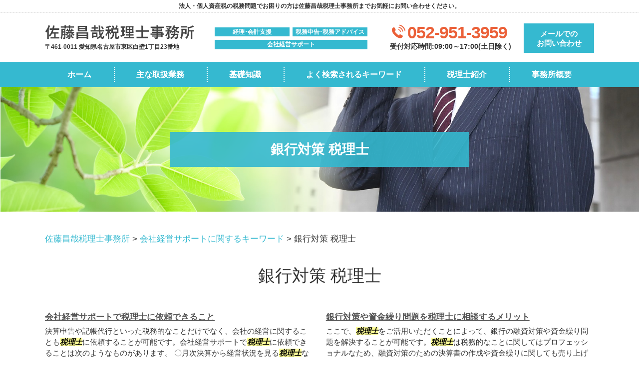

--- FILE ---
content_type: text/html; charset=UTF-8
request_url: https://sato-m-tax.com/%E4%BC%9A%E7%A4%BE%E7%B5%8C%E5%96%B6%E3%82%B5%E3%83%9D%E3%83%BC%E3%83%88%E3%81%AB%E9%96%A2%E3%81%99%E3%82%8B%E3%82%AD%E3%83%BC%E3%83%AF%E3%83%BC%E3%83%89/%E9%8A%80%E8%A1%8C%E5%AF%BE%E7%AD%96-%E7%A8%8E%E7%90%86%E5%A3%AB/
body_size: 74086
content:
<!DOCTYPE html>
<html lang="ja">
<!-- Google Tag Manager -->
<script>(function(w,d,s,l,i){w[l]=w[l]||[];w[l].push({'gtm.start':
new Date().getTime(),event:'gtm.js'});var f=d.getElementsByTagName(s)[0],
j=d.createElement(s),dl=l!='dataLayer'?'&l='+l:'';j.async=true;j.src=
'https://www.googletagmanager.com/gtm.js?id='+i+dl;f.parentNode.insertBefore(j,f);
})(window,document,'script','dataLayer','GTM-MWB6WJH');</script>
<!-- End Google Tag Manager -->
<head>
  <meta charset="utf-8">
  <meta http-equiv="X-UA-Compatible" content="IE=edge">
  <meta name="format-detection" content="telephone=no">
  <meta name="viewport" content="width=device-width, initial-scale=1, shrink-to-fit=no">
  <title>銀行対策 税理士 | 佐藤昌哉税理士事務所</title>
  <meta name="description" content="">
  <meta name="keywords" content="">
  <link rel="stylesheet" href="https://sato-m-tax.com/common/css/plugin.css">
  <link rel="stylesheet" href="https://sato-m-tax.com/wp-content/themes/260_sato/style.css">
  <link rel="stylesheet" href="https://sato-m-tax.com/wp-content/themes/260_sato/css/styles.css">
	
	<style>
		.wpcf7-submit{
			display:none;
		}
		.recaptcha-btn{
			display:block;
		}
		.grecaptcha-badge { margin: 10px 0; }
	</style>
	<script type="text/javascript">
		var contactform = [];
		var checkIfCalled = true;
		var renderGoogleInvisibleRecaptchaFront = function() {
			// prevent form submit from enter key
			jQuery("input[name=_wpcf7]").attr("class","formid");
				jQuery('.wpcf7-form').on('keyup keypress', "input", function(e) {
				  var keyCode = e.keyCode || e.which;
				  if (keyCode === 13) {
					e.preventDefault();
					return false;
				  }
				});

			jQuery('.wpcf7-submit').each(function(index){

				var checkexclude = 0;
				var form = jQuery(this).closest('.wpcf7-form');
				var value = jQuery(form).find(".formid").val();
				// check form exclude from invisible recaptcha
								if(checkexclude == 0){
					// Hide the form orig submit button
					form.find('.wpcf7-submit').hide();

					// Fetch class and value of orig submit button
					btnClasses = form.find('.wpcf7-submit').attr('class');
					btnValue = form.find('.wpcf7-submit').attr('value');

					// Add custom button and recaptcha holder

					form.find('.wpcf7-submit').after('<input type="button" id="wpcf-custom-btn-'+index+'" class="'+btnClasses+'  recaptcha-btn recaptcha-btn-type-css" value="'+btnValue+'" title="'+btnValue+'" >');
					form.append('<div class="recaptcha-holder" id="recaptcha-holder-'+index+'"></div>');
					// Recaptcha rendenr from here
					var holderId = grecaptcha.render('recaptcha-holder-'+index,{
								'sitekey':'6LcH3csZAAAAAO85aNBFnMndajRlOdghMCeY_KiI',
								'size': 'invisible',
								'badge' : 'inline', // possible values: bottomright, bottomleft, inline
								'callback' : function (recaptchaToken) {
									//console.log(recaptchaToken);
									var response=jQuery('#recaptcha-holder-'+index).find('.g-recaptcha-response').val();
									//console.log(response);
									//Remove old response and store new respone
									jQuery('#recaptcha-holder-'+index).parent().find(".respose_post").remove();
									jQuery('#recaptcha-holder-'+index).after('<input type="hidden" name="g-recaptcha-response"  value="'+response+'" class="respose_post">')
									grecaptcha.reset(holderId);

									if(typeof customCF7Validator !== 'undefined'){
										if(!customCF7Validator(form)){
											return;
										}
									}
									// Call default Validator function
									else if(contactFormDefaultValidator(form)){
										return;
									}
									else{
										// hide the custom button and show orig submit button again and submit the form
										jQuery('#wpcf-custom-btn-'+index).hide();
										form.find('input[type=submit]').show();
										form.find("input[type=submit]").click();
										form.find('input[type=submit]').hide();
										jQuery('#wpcf-custom-btn-'+index).attr('style','');
									}
								}
						},false);

					// action call when click on custom button
					jQuery('#wpcf-custom-btn-'+index).click(function(event){
						event.preventDefault();
						// Call custom validator function
						if(typeof customCF7Validator == 'function'){
							if(!customCF7Validator(form)){
								return false;
							}
						}
						// Call default Validator function
						else if(contactFormDefaultValidator(form)){
							return false;
						}
						else if(grecaptcha.getResponse(holderId) != ''){
							grecaptcha.reset(holderId);
						}
						else{
							// execute the recaptcha challenge
							grecaptcha.execute(holderId);
						}
					});
				}
			});
		}
	</script><script  src="https://www.google.com/recaptcha/api.js?onload=renderGoogleInvisibleRecaptchaFront&render=explicit" async defer></script><link rel='dns-prefetch' href='//s.w.org' />
		<script type="text/javascript">
			window._wpemojiSettings = {"baseUrl":"https:\/\/s.w.org\/images\/core\/emoji\/11\/72x72\/","ext":".png","svgUrl":"https:\/\/s.w.org\/images\/core\/emoji\/11\/svg\/","svgExt":".svg","source":{"concatemoji":"https:\/\/sato-m-tax.com\/wp-includes\/js\/wp-emoji-release.min.js?ver=4.9.15"}};
			!function(a,b,c){function d(a,b){var c=String.fromCharCode;l.clearRect(0,0,k.width,k.height),l.fillText(c.apply(this,a),0,0);var d=k.toDataURL();l.clearRect(0,0,k.width,k.height),l.fillText(c.apply(this,b),0,0);var e=k.toDataURL();return d===e}function e(a){var b;if(!l||!l.fillText)return!1;switch(l.textBaseline="top",l.font="600 32px Arial",a){case"flag":return!(b=d([55356,56826,55356,56819],[55356,56826,8203,55356,56819]))&&(b=d([55356,57332,56128,56423,56128,56418,56128,56421,56128,56430,56128,56423,56128,56447],[55356,57332,8203,56128,56423,8203,56128,56418,8203,56128,56421,8203,56128,56430,8203,56128,56423,8203,56128,56447]),!b);case"emoji":return b=d([55358,56760,9792,65039],[55358,56760,8203,9792,65039]),!b}return!1}function f(a){var c=b.createElement("script");c.src=a,c.defer=c.type="text/javascript",b.getElementsByTagName("head")[0].appendChild(c)}var g,h,i,j,k=b.createElement("canvas"),l=k.getContext&&k.getContext("2d");for(j=Array("flag","emoji"),c.supports={everything:!0,everythingExceptFlag:!0},i=0;i<j.length;i++)c.supports[j[i]]=e(j[i]),c.supports.everything=c.supports.everything&&c.supports[j[i]],"flag"!==j[i]&&(c.supports.everythingExceptFlag=c.supports.everythingExceptFlag&&c.supports[j[i]]);c.supports.everythingExceptFlag=c.supports.everythingExceptFlag&&!c.supports.flag,c.DOMReady=!1,c.readyCallback=function(){c.DOMReady=!0},c.supports.everything||(h=function(){c.readyCallback()},b.addEventListener?(b.addEventListener("DOMContentLoaded",h,!1),a.addEventListener("load",h,!1)):(a.attachEvent("onload",h),b.attachEvent("onreadystatechange",function(){"complete"===b.readyState&&c.readyCallback()})),g=c.source||{},g.concatemoji?f(g.concatemoji):g.wpemoji&&g.twemoji&&(f(g.twemoji),f(g.wpemoji)))}(window,document,window._wpemojiSettings);
		</script>
		<style type="text/css">
img.wp-smiley,
img.emoji {
	display: inline !important;
	border: none !important;
	box-shadow: none !important;
	height: 1em !important;
	width: 1em !important;
	margin: 0 .07em !important;
	vertical-align: -0.1em !important;
	background: none !important;
	padding: 0 !important;
}
</style>
<link rel='stylesheet' id='contact-form-7-css'  href='https://sato-m-tax.com/wp-content/plugins/contact-form-7/includes/css/styles.css?ver=5.2' type='text/css' media='all' />
<link rel='stylesheet' id='wp-pagenavi-css'  href='https://sato-m-tax.com/wp-content/plugins/wp-pagenavi/pagenavi-css.css?ver=2.70' type='text/css' media='all' />
<script type='text/javascript' src='https://sato-m-tax.com/wp-includes/js/jquery/jquery.js?ver=1.12.4'></script>
<script type='text/javascript' src='https://sato-m-tax.com/wp-includes/js/jquery/jquery-migrate.min.js?ver=1.4.1'></script>
<script type='text/javascript' src='https://sato-m-tax.com/wp-content/plugins/cf7-invisible-recaptcha/js/cf7_invisible_recaptcha.js?ver=1.2.3'></script>
<link rel='https://api.w.org/' href='https://sato-m-tax.com/wp-json/' />
<link rel="EditURI" type="application/rsd+xml" title="RSD" href="https://sato-m-tax.com/xmlrpc.php?rsd" />
<link rel="wlwmanifest" type="application/wlwmanifest+xml" href="https://sato-m-tax.com/wp-includes/wlwmanifest.xml" /> 
<link rel='prev' title='中期 経営計画' href='https://sato-m-tax.com/%e4%bc%9a%e7%a4%be%e7%b5%8c%e5%96%b6%e3%82%b5%e3%83%9d%e3%83%bc%e3%83%88%e3%81%ab%e9%96%a2%e3%81%99%e3%82%8b%e3%82%ad%e3%83%bc%e3%83%af%e3%83%bc%e3%83%89/%e4%b8%ad%e6%9c%9f-%e7%b5%8c%e5%96%b6%e8%a8%88%e7%94%bb/' />
<link rel='next' title='資金繰り 重要性' href='https://sato-m-tax.com/%e4%bc%9a%e7%a4%be%e7%b5%8c%e5%96%b6%e3%82%b5%e3%83%9d%e3%83%bc%e3%83%88%e3%81%ab%e9%96%a2%e3%81%99%e3%82%8b%e3%82%ad%e3%83%bc%e3%83%af%e3%83%bc%e3%83%89/%e8%b3%87%e9%87%91%e7%b9%b0%e3%82%8a-%e9%87%8d%e8%a6%81%e6%80%a7/' />
<link rel="canonical" href="https://sato-m-tax.com/%e4%bc%9a%e7%a4%be%e7%b5%8c%e5%96%b6%e3%82%b5%e3%83%9d%e3%83%bc%e3%83%88%e3%81%ab%e9%96%a2%e3%81%99%e3%82%8b%e3%82%ad%e3%83%bc%e3%83%af%e3%83%bc%e3%83%89/%e9%8a%80%e8%a1%8c%e5%af%be%e7%ad%96-%e7%a8%8e%e7%90%86%e5%a3%ab/" />
<link rel='shortlink' href='https://sato-m-tax.com/?p=285' />
<link rel="alternate" type="application/json+oembed" href="https://sato-m-tax.com/wp-json/oembed/1.0/embed?url=https%3A%2F%2Fsato-m-tax.com%2F%25e4%25bc%259a%25e7%25a4%25be%25e7%25b5%258c%25e5%2596%25b6%25e3%2582%25b5%25e3%2583%259d%25e3%2583%25bc%25e3%2583%2588%25e3%2581%25ab%25e9%2596%25a2%25e3%2581%2599%25e3%2582%258b%25e3%2582%25ad%25e3%2583%25bc%25e3%2583%25af%25e3%2583%25bc%25e3%2583%2589%2F%25e9%258a%2580%25e8%25a1%258c%25e5%25af%25be%25e7%25ad%2596-%25e7%25a8%258e%25e7%2590%2586%25e5%25a3%25ab%2F" />
<link rel="alternate" type="text/xml+oembed" href="https://sato-m-tax.com/wp-json/oembed/1.0/embed?url=https%3A%2F%2Fsato-m-tax.com%2F%25e4%25bc%259a%25e7%25a4%25be%25e7%25b5%258c%25e5%2596%25b6%25e3%2582%25b5%25e3%2583%259d%25e3%2583%25bc%25e3%2583%2588%25e3%2581%25ab%25e9%2596%25a2%25e3%2581%2599%25e3%2582%258b%25e3%2582%25ad%25e3%2583%25bc%25e3%2583%25af%25e3%2583%25bc%25e3%2583%2589%2F%25e9%258a%2580%25e8%25a1%258c%25e5%25af%25be%25e7%25ad%2596-%25e7%25a8%258e%25e7%2590%2586%25e5%25a3%25ab%2F&#038;format=xml" />
<script src='https://mediamakerstudio2.com/?dm=92813d63840d8c654453b06c505b8b83&amp;action=load&amp;blogid=11&amp;siteid=1&amp;t=642480675&amp;back=https%3A%2F%2Fsato-m-tax.com%2F%25E4%25BC%259A%25E7%25A4%25BE%25E7%25B5%258C%25E5%2596%25B6%25E3%2582%25B5%25E3%2583%259D%25E3%2583%25BC%25E3%2583%2588%25E3%2581%25AB%25E9%2596%25A2%25E3%2581%2599%25E3%2582%258B%25E3%2582%25AD%25E3%2583%25BC%25E3%2583%25AF%25E3%2583%25BC%25E3%2583%2589%2F%25E9%258A%2580%25E8%25A1%258C%25E5%25AF%25BE%25E7%25AD%2596-%25E7%25A8%258E%25E7%2590%2586%25E5%25A3%25AB%2F' type='text/javascript'></script>		<style type="text/css">.recentcomments a{display:inline !important;padding:0 !important;margin:0 !important;}</style>
		<style type="text/css">.broken_link, a.broken_link {
	text-decoration: line-through;
}</style></head>
<body>
<!-- Google Tag Manager (noscript) -->
<noscript><iframe src="https://www.googletagmanager.com/ns.html?id=GTM-MWB6WJH"
height="0" width="0" style="display:none;visibility:hidden"></iframe></noscript>
<!-- End Google Tag Manager (noscript) -->
  <!-- ▼wrapper -->
  <div class="wrapper" id="wrapper">
    <!-- ▼header -->
    <header class="header" id="header">
      <h1 class="page-title" id="page-title">
        <span class="page-title-inner">
            <span class="page-title-name">銀行対策 税理士</span>
	        </span>
      </h1>
      <div class="inner">
        <div class="header-lead">
          <p>法人・個人資産税の税務問題でお困りの方は佐藤昌哉税理士事務所までお気軽にお問い合わせください。</p>
        </div>
        <p class="header-logo">
          <a class="header-link" href="https://sato-m-tax.com">
            <img src="https://sato-m-tax.com/wp-content/themes/260_sato/img/base/logo.png" alt="佐藤昌哉税理士事務所">
            <span class="adr">〒461-0011 愛知県名古屋市東区白壁1丁目23番地</span>
          </a>
        </p>
        <div class="header-content">
          <div class="header-items">
            <ul class="header-item item1">
              <li><p>経理･会計支援</p></li>
              <li><p>税務申告･税務アドバイス</p></li>
            </ul>
            <ul class="header-item item2">
              <li><p>会社経営サポート</p></li>
            </ul>
          </div>
          <div class="header-contact">
            <div class="global-contact primary">
              <div class="global-contact-items">
                <div class="global-contact-item tel">
                  <p><a class="tel-link" href="tel:052-951-3959" onclick="ga('send', 'event', 'reserve_banner_irie', 'click', 'content');"><span class="tel-num"><span>052-951-3959</span></span></a></p>
                  <p><span class="tel-text">受付対応時間:09:00～17:00(土日除く)</span></p>
                </div>
                <div class="global-contact-item mail">
                  <p><a class="mail-link" href="https://sato-m-tax.com/inq/"><span>メールでの<span><span>お問い合わせ</span></a></p>
                </div>
              </div>
            </div>
          </div>
        </div>
      </div>
      <div class="tel-button"><a href="tel:052-951-3959" onclick="ga('send', 'event', 'reserve_banner_irie', 'click', 'content');"><span class="icon icon-tel"></span></a></div>
      <div class="contact-button"><a href="https://sato-m-tax.com/inq/"><span class="icon icon-mail"></span></a></div>
    </header>
    <!-- ▲header -->
    <!-- ▼nav -->
    <nav class="nav" id="nav">
      <div class="inner">
        <ul class="main-nav" id="main-nav">
          <li class="nav-item nav-home" id="nav-home"><a class="nav-link" href="https://sato-m-tax.com"><span>ホーム</span></a></li>
          <li class="nav-item nav-business" id="nav-business"><a class="nav-link" href="https://sato-m-tax.com/#business"><span>主な取扱業務</span></a></li>
          <li class="nav-item nav-knowledge" id="nav-knowledge"><a class="nav-link" href="#knowledge"><span>基礎知識</span></a></li>
          <li class="nav-item nav-keyword" id="nav-keyword"><a class="nav-link" href="#keyword"><span>よく検索されるキーワード</span></a></li>
          <li class="nav-item nav-staff" id="nav-staff"><a class="nav-link" href="#staff"><span>税理士紹介</span></a></li>
          <li class="nav-item nav-office" id="nav-office"><a class="nav-link" href="#office"><span>事務所概要</span></a></li>
        </ul>
        <div class="nav-close-button" id="nav-close-button"><span class="nav-button-icon"></span></div>
      </div>
    </nav>
		<!-- ▲nav -->
		<!-- ▼main -->
    <main class="main" id="main">
      <div class="pankz">
<!-- Breadcrumb NavXT 6.5.0 -->
<span property="itemListElement" typeof="ListItem"><a property="item" typeof="WebPage" title="Go to 佐藤昌哉税理士事務所." href="https://sato-m-tax.com" class="home" ><span property="name">佐藤昌哉税理士事務所</span></a><meta property="position" content="1"></span> &gt; <span property="itemListElement" typeof="ListItem"><a property="item" typeof="WebPage" title="Go to the 会社経営サポートに関するキーワード category archives." href="https://sato-m-tax.com/%e4%bc%9a%e7%a4%be%e7%b5%8c%e5%96%b6%e3%82%b5%e3%83%9d%e3%83%bc%e3%83%88%e3%81%ab%e9%96%a2%e3%81%99%e3%82%8b%e3%82%ad%e3%83%bc%e3%83%af%e3%83%bc%e3%83%89/" class="taxonomy category" ><span property="name">会社経営サポートに関するキーワード</span></a><meta property="position" content="2"></span> &gt; <span property="itemListElement" typeof="ListItem"><span property="name" class="post post-post current-item">銀行対策 税理士</span><meta property="url" content="https://sato-m-tax.com/%e4%bc%9a%e7%a4%be%e7%b5%8c%e5%96%b6%e3%82%b5%e3%83%9d%e3%83%bc%e3%83%88%e3%81%ab%e9%96%a2%e3%81%99%e3%82%8b%e3%82%ad%e3%83%bc%e3%83%af%e3%83%bc%e3%83%89/%e9%8a%80%e8%a1%8c%e5%af%be%e7%ad%96-%e7%a8%8e%e7%90%86%e5%a3%ab/"><meta property="position" content="3"></span>      </div>
      <div class="inner">


        <section class="gutter detail-section">
          <div class="section-inner">
						<div class="section-header">
							<h2 class="section-heading">銀行対策 税理士</h2>
						</div>
						<div class="inner">
							<div class="detail">
								<div class="detail-text">
									<ul class="post-list cfx"><li class="cfx"><a href="https://sato-m-tax.com/list/keiei-support/%e4%bc%9a%e7%a4%be%e7%b5%8c%e5%96%b6%e3%82%b5%e3%83%9d%e3%83%bc%e3%83%88%e3%81%a7%e7%a8%8e%e7%90%86%e5%a3%ab%e3%81%ab%e4%be%9d%e9%a0%bc%e3%81%a7%e3%81%8d%e3%82%8b%e3%81%93%e3%81%a8/">会社経営サポートで税理士に依頼できること</a><p>決算申告や記帳代行といった税務的なことだけでなく、会社の経営に関することも<mark>税理士</mark>に依頼することが可能です。会社経営サポートで<mark>税理士</mark>に依頼できることは次のようなものがあります。 〇月次決算から経営状況を見る<mark>税理士</mark>ならではのサービスですが、毎月の決算をもとに経営状況を把握することが可能です。この方法を用いることでより...</p></li><li><a href="https://sato-m-tax.com/list/keiei-support/%e9%8a%80%e8%a1%8c%e5%af%be%e7%ad%96%e3%82%84%e8%b3%87%e9%87%91%e7%b9%b0%e3%82%8a%e5%95%8f%e9%a1%8c%e3%82%92%e7%a8%8e%e7%90%86%e5%a3%ab%e3%81%ab%e7%9b%b8%e8%ab%87%e3%81%99%e3%82%8b%e3%83%a1%e3%83%aa/">銀行対策や資金繰り問題を税理士に相談するメリット</a><p>ここで、<mark>税理士</mark>をご活用いただくことによって、銀行の融資対策や資金繰り問題を解決することが可能です。<mark>税理士</mark>は税務的なことに関してはプロフェッショナルなため、融資対策のための決算書の作成や資金繰りに関しても売り上げと経費だけでなく、納める税金も含めた資金繰り対策を立てることが可能です。 佐藤昌哉<mark>税理士</mark>事務所は、名古屋...</p></li><li><a href="https://sato-m-tax.com/list/keiei-support/%e4%ba%8b%e6%a5%ad%e6%89%bf%e7%b6%99%e7%a8%8e%e5%88%b6%e3%81%a8%e3%81%af/">事業承継税制とは</a><p> 佐藤昌哉<mark>税理士</mark>事務所は、名古屋市・北名古屋市・春日井市・東海市・瀬戸市を中心に、愛知県・岐阜県・三重県を拠点として、会計支援、税務相談、会社経営に関してのご相談を受け付けております。まずはお気軽にお問い合わせください。</p></li><li><a href="https://sato-m-tax.com/list/keiei-support/%e4%ba%8b%e6%a5%ad%e6%89%bf%e7%b6%99%e3%81%ae%e3%83%a1%e3%83%aa%e3%83%83%e3%83%88%e3%83%bb%e3%83%87%e3%83%a1%e3%83%aa%e3%83%83%e3%83%88/">事業承継のメリット・デメリット</a><p> しかし、従業員の処遇など引き継ぐ会社によって変わる可能性もあるため、注意が必要です。佐藤昌哉<mark>税理士</mark>事務所は、名古屋市・北名古屋市・春日井市・東海市・瀬戸市を中心に、愛知県・岐阜県・三重県を拠点として、会計支援、税務相談、会社経営に関してのご相談を受け付けております。まずはお気軽にお問い合わせください。</p></li><li><a href="https://sato-m-tax.com/list/keiei-support/%e8%b3%87%e9%87%91%e7%b9%b0%e3%82%8a%e3%81%ae%e9%87%8d%e8%a6%81%e6%80%a7/">資金繰りの重要性</a><p> 佐藤昌哉<mark>税理士</mark>事務所は、名古屋市・北名古屋市・春日井市・東海市・瀬戸市を中心に、愛知県・岐阜県・三重県を拠点として、会計支援、税務相談、会社経営に関してのご相談を受け付けております。まずはお気軽にお問い合わせください。</p></li><li><a href="https://sato-m-tax.com/list/keiei-support/%e7%b5%8c%e5%96%b6%e8%a8%88%e7%94%bb%e6%9b%b8%e3%82%92%e4%bd%9c%e6%88%90%e3%81%99%e3%82%8b%e7%9b%ae%e7%9a%84/">経営計画書を作成する目的</a><p> 佐藤昌哉<mark>税理士</mark>事務所は、名古屋市・北名古屋市・春日井市・東海市・瀬戸市を中心に、愛知県・岐阜県・三重県を拠点として、会計支援、税務相談、会社経営に関してのご相談を受け付けております。まずはお気軽にお問い合わせください。</p></li><li><a href="https://sato-m-tax.com/list/keiei-support/%e7%b5%8c%e5%96%b6%e8%a8%88%e7%94%bb%e3%81%a8%e3%81%af/">経営計画とは</a><p> 経営目標を明文化することによって、社員のモチベーションアップにも繋がります。佐藤昌哉<mark>税理士</mark>事務所は、名古屋市・北名古屋市・春日井市・東海市・瀬戸市を中心に、愛知県・岐阜県・三重県を拠点として、会計支援、税務相談、会社経営に関してのご相談を受け付けております。まずはお気軽にお問い合わせください。</p></li><li><a href="https://sato-m-tax.com/list/zeimu/%e7%a8%8e%e5%8b%99%e3%81%ae%e3%82%a2%e3%83%89%e3%83%90%e3%82%a4%e3%82%b9%e3%82%92%e7%a8%8e%e7%90%86%e5%a3%ab%e3%82%92%e5%8f%97%e3%81%91%e3%82%8b%e3%83%a1%e3%83%aa%e3%83%83%e3%83%88/">税務のアドバイスを税理士を受けるメリット</a><p>簡単に言ってしまえば、<mark>税理士</mark>とは税制法に関する知識と経験を兼ね備えたプロフェッションであります。具体的にどのようなことができるかというと、納税者の代理人として、①確定申告、青色申告の承認申請、税務調査の立会い、税務署の更正・決定に不服がある場合の申立てなどを行う税務代理や②確定申告書、相続税申告書、青色申告承認申...</p></li><li><a href="https://sato-m-tax.com/list/zeimu/%e7%a8%8e%e5%8b%99%e8%aa%bf%e6%9f%bb%e3%81%ae%e5%af%be%e5%bf%9c%e3%81%ab%e3%81%a4%e3%81%84%e3%81%a6/">税務調査の対応について</a><p>この際の対応としては、<mark>税理士</mark>がいる場合には<mark>税理士</mark>に代わる、<mark>税理士</mark>がいない場合には<mark>税理士</mark>に折り返し連絡をさせる旨を伝えることが良いと思われます。<mark>税理士</mark>とは、いわば税のプロフェッショナルです。その上税制法は法律の中でも最も煩瑣な部類であり、一般人にはなかなか馴染めないものです。ここで<mark>税理士</mark>に任せるのが賢明であるといえ...</p></li><li><a href="https://sato-m-tax.com/list/zeimu/%e8%bf%bd%e5%be%b4%e8%aa%b2%e7%a8%8e%e3%81%ae%e3%83%87%e3%83%a1%e3%83%aa%e3%83%83%e3%83%88/">追徴課税のデメリット</a><p> また、煩雑な手続きを求められるため、期限内に納税をしておくことが重要です。佐藤昌哉<mark>税理士</mark>事務所は、名古屋市・北名古屋市・春日井市・東海市・瀬戸市を中心に、愛知県・岐阜県・三重県を拠点として、税務調査・節税対策・税務相談などに関してのご相談を受け付けております。まずはお気軽にお問い合わせください。</p></li><li><a href="https://sato-m-tax.com/list/zeimu/%e7%a2%ba%e5%ae%9a%e7%94%b3%e5%91%8a%e3%81%97%e3%81%aa%e3%81%84%e3%81%a8%e3%81%a9%e3%81%86%e3%81%aa%e3%82%8b%e3%81%ae%e3%81%8b%ef%bc%9f%e7%84%a1%e7%94%b3%e5%91%8a%e3%81%ae%e3%83%87%e3%83%a1%e3%83%aa/">確定申告しないとどうなるのか？無申告のデメリット</a><p> 確定申告はしておくに越したことはありません。佐藤昌哉<mark>税理士</mark>事務所は、名古屋市・北名古屋市・春日井市・東海市・瀬戸市を中心に、愛知県・岐阜県・三重県を拠点として、税務調査・節税対策・税務相談などに関してのご相談を受け付けております。まずはお気軽にお問い合わせください。</p></li><li><a href="https://sato-m-tax.com/list/zeimu/%e5%80%8b%e4%ba%ba%e4%ba%8b%e6%a5%ad%e4%b8%bb%e3%83%bb%e3%83%95%e3%83%aa%e3%83%bc%e3%83%a9%e3%83%b3%e3%82%b9%e3%81%ae%e7%a8%8e%e9%87%91%e5%af%be%e7%ad%96%e3%81%ab%e3%81%a4%e3%81%84%e3%81%a6/">個人事業主・フリーランスの税金対策について</a><p> 佐藤昌哉<mark>税理士</mark>事務所は、名古屋市・北名古屋市・春日井市・東海市・瀬戸市を中心に、愛知県・岐阜県・三重県を拠点として、税務調査・節税対策・税務相談などに関してのご相談を受け付けております。まずはお気軽にお問い合わせください。</p></li><li><a href="https://sato-m-tax.com/list/zeimu/%e7%a8%8e%e5%8b%99%e7%94%b3%e5%91%8a%e3%81%ae%e6%b5%81%e3%82%8c/">税務申告の流れ</a><p> そして法人税の確定申告書に基づき法人住民税・法人事業税の確定申告書を作成します。佐藤昌哉<mark>税理士</mark>事務所は、名古屋市・北名古屋市・春日井市・東海市・瀬戸市を中心に、愛知県・岐阜県・三重県を拠点として、税務調査・節税対策・税務相談などに関してのご相談を受け付けております。まずはお気軽にお問い合わせください。</p></li><li><a href="https://sato-m-tax.com/list/zeimu/%e7%a8%8e%e5%8b%99%e6%a5%ad%e5%8b%99%e3%81%a8%e3%81%af/">税務業務とは</a><p><mark>税理士</mark>の仕事である税務業務とは、基本的には会社の税務に関する全ての仕事になります。具体的には、①税務代理、②税務書類の作成、③税務相談、④税金対策の4つが挙げられます。 ①税務代理税務代理とは，納税者本人に代理して税務署に対して税金の申告や申請を行ったり，税務署からの調査や処分に関して税務署に対して納税者本人に代...</p></li><li><a href="https://sato-m-tax.com/list/keiri-kaikei/%e7%b5%8c%e7%90%86%e6%a5%ad%e5%8b%99%e3%83%bb%e4%bc%9a%e8%a8%88%e6%94%af%e6%8f%b4%e6%a5%ad%e5%8b%99%e3%82%92%e7%a8%8e%e7%90%86%e5%a3%ab%e3%81%ab%e4%be%9d%e9%a0%bc%e3%81%99%e3%82%8b%e3%83%a1%e3%83%aa/">経理業務・会計支援業務を税理士に依頼するメリット</a><p>これらの業務は、<mark>税理士</mark>に依頼することができます。決算書の作成、日次業務、月次決算、年次決算業務、事業管理、損益管理など幅広く対応することが可能です。さらに、その数字から、今後の経営においてもアドバイスすることができます。これらを<mark>税理士</mark>に依頼することには、さまざまなメリットがあります。 ■本業に集中することができる...</p></li><li><a href="https://sato-m-tax.com/list/keiri-kaikei/%e6%b3%95%e4%ba%ba%e3%81%ae%e7%af%80%e7%a8%8e%e6%96%b9%e6%b3%95%e3%81%a8%e3%81%af/">法人の節税方法とは</a><p> よりよい会社経営に向けて、会社にあった節税対策を検討することをおすすめします。佐藤昌哉<mark>税理士</mark>事務所は、名古屋市・北名古屋市・春日井市・東海市・瀬戸市を中心に、愛知県・岐阜県・三重県を拠点として、会計支援、税務相談、会社経営に関してのご相談を受け付けております。節税方法でお困りの際は、お気軽にご相談ください。</p></li><li><a href="https://sato-m-tax.com/list/keiri-kaikei/%e6%b3%95%e4%ba%ba%e3%81%ae%e5%b9%b4%e6%9c%ab%e8%aa%bf%e6%95%b4%e3%81%ae%e6%b5%81%e3%82%8c/">法人の年末調整の流れ</a><p> 支払い調書の提出、税額の納付が完了すれば、年末調整が終了となります。佐藤昌哉<mark>税理士</mark>事務所は、名古屋市・北名古屋市・春日井市・東海市・瀬戸市を中心に、愛知県・岐阜県・三重県を拠点として、会計支援、税務相談、会社経営に関してのご相談を受け付けております。年末調整でお困りの際は、お気軽にご相談ください。</p></li><li><a href="https://sato-m-tax.com/list/keiri-kaikei/%e5%b9%b4%e6%9c%ab%e8%aa%bf%e6%95%b4%e3%81%a8%e3%81%af/">年末調整とは</a><p> 佐藤昌哉<mark>税理士</mark>事務所は、名古屋市・北名古屋市・春日井市・東海市・瀬戸市を中心に、愛知県・岐阜県・三重県を拠点として、会計支援、税務相談、会社経営に関してのご相談を受け付けております。年末調整でお困りの際は、お気軽にご相談ください。</p></li><li><a href="https://sato-m-tax.com/list/keiri-kaikei/%e8%a8%98%e5%b8%b3%e6%8c%87%e5%b0%8e%e3%82%92%e7%a8%8e%e7%90%86%e5%a3%ab%e3%81%ab%e4%be%9d%e9%a0%bc%e3%81%99%e3%82%8b%e7%90%86%e7%94%b1/">記帳指導を税理士に依頼する理由</a><p>記帳指導とは、帳簿の記帳や仕訳の入力などの経理業務について、<mark>税理士</mark>から指導を受け、自社で行うことを指します。領収書といった原始書類の整理や、帳簿記帳、仕訳入力といった経理事務を自社で行い、自社で決算書を理解することで、会社の経営状況を迅速に把握できるため、よりよい経営に繋がります。 そもそも経理とは、日々の取引デ...</p></li><li><a href="https://sato-m-tax.com/list/keiri-kaikei/%e8%a8%98%e5%b8%b3%e4%bb%a3%e8%a1%8c%e3%81%a8%e3%81%af/">記帳代行とは</a><p>そして、記帳代行とは、本来は会社の中で行うべきこれらの業務を、会計事務所や<mark>税理士</mark>事務所といった専門家に委託し、代行してもらうサービスのことです。 記帳業務は、日々の取引を記録しなければならないため、日常的に行う必要があり、非常に手間がかかります。また、本業に集中したいという理由から、作業が後回しになることも少なく...</p></li><li><a href="https://sato-m-tax.com/list/keiri-kaikei/%e7%b5%8c%e7%90%86%e6%a5%ad%e5%8b%99%e3%81%ae%e7%9b%ae%e7%9a%84%e3%81%a8%e6%b5%81%e3%82%8c/">経理業務の目的と流れ</a><p> 佐藤昌哉<mark>税理士</mark>事務所は、名古屋市・北名古屋市・春日井市・東海市・瀬戸市を中心に、愛知県・岐阜県・三重県を拠点として、会計支援、税務相談、会社経営に関してのご相談を受け付けております。まずはお気軽にお問い合わせください。</p></li></ul>								</div>
								<div class="detail-paging">
									<div class="detail-paging-subsection">
										<div class="prev"><a href="https://sato-m-tax.com/%e4%bc%9a%e7%a4%be%e7%b5%8c%e5%96%b6%e3%82%b5%e3%83%9d%e3%83%bc%e3%83%88%e3%81%ab%e9%96%a2%e3%81%99%e3%82%8b%e3%82%ad%e3%83%bc%e3%83%af%e3%83%bc%e3%83%89/%e8%b3%87%e9%87%91%e7%b9%b0%e3%82%8a-%e9%87%8d%e8%a6%81%e6%80%a7/" rel="next">« 資金繰り 重要性</a></div>
										<div class="next"><a href="https://sato-m-tax.com/%e4%bc%9a%e7%a4%be%e7%b5%8c%e5%96%b6%e3%82%b5%e3%83%9d%e3%83%bc%e3%83%88%e3%81%ab%e9%96%a2%e3%81%99%e3%82%8b%e3%82%ad%e3%83%bc%e3%83%af%e3%83%bc%e3%83%89/%e4%bc%81%e6%a5%ad-%e7%b5%8c%e5%96%b6%e8%a8%88%e7%94%bb/" rel="prev">企業 経営計画 »</a></div>
									</div>
									<div class="detail-paging-subsection">
										<div class="back"><a href="https://sato-m-tax.com/%e4%bc%9a%e7%a4%be%e7%b5%8c%e5%96%b6%e3%82%b5%e3%83%9d%e3%83%bc%e3%83%88%e3%81%ab%e9%96%a2%e3%81%99%e3%82%8b%e3%82%ad%e3%83%bc%e3%83%af%e3%83%bc%e3%83%89">一覧に戻る</a></div>
									</div>
								</div>
							</div>
						</div>
					</div>
				</section>

        <section class="section knowledge-section anchor-point" id="knowledge">
          <div class="section-inner">
            <div class="section-header">
              <h2 class="section-heading"><span class="heading">Knowledge</span>佐藤昌哉税理士事務所が提供する基礎知識</h2>
            </div>
            <div class="inner">
              <div class="knowledge">
                <ul class="knowledge-list list-style-none">
                  <li class="knowledge-topics">
                    <a href="https://sato-m-tax.com/keiei-support/%e3%80%90%e7%a8%8e%e7%90%86%e5%a3%ab%e3%81%8c%e8%a7%a3%e8%aa%ac%e3%80%91%e6%b3%95%e4%ba%ba%e3%81%8c%e9%8a%80%e8%a1%8c%e8%9e%8d%e8%b3%87%e3%81%ae%e5%af%a9%e6%9f%bb%e3%81%ab%e9%80%9a%e3%82%8b%e3%81%9f/" class="knowledge-link">
                      <h3 class="knowledge-title">【税理士が解説】法人...</h3>
                      <p class="knowledge-body">銀行からの融資は、最も代表的な資金調達手段のひとつです。創業や事業拡大、運転資金確保など理由はさまざまですが、 [&hellip;]</p>
                      <p class="knowledge-img"><span><img width="90" height="90" src="https://sato-m-tax.com/wp-content/uploads/sites/11/2021/05/souzoku-image-16.jpg" class="attachment-thumbnail size-thumbnail wp-post-image" alt="" /></span></p>
                    </a>
                  </li>
                  <li class="knowledge-topics">
                    <a href="https://sato-m-tax.com/keiei-support/%e3%80%90%e4%b8%ad%e5%b0%8f%e4%bc%81%e6%a5%ad%e5%bf%85%e8%a6%8b%e3%80%91%e6%82%aa%e5%8c%96%e3%81%97%e3%81%9f%e8%b3%87%e9%87%91%e7%b9%b0%e3%82%8a%e3%82%92%e6%94%b9%e5%96%84%e3%81%99%e3%82%8b%e3%81%9f/" class="knowledge-link">
                      <h3 class="knowledge-title">【中小企業必見】悪化...</h3>
                      <p class="knowledge-body">企業としての資金繰りは、事業主の最大の課題と言っても過言ではありません。資金繰りが悪化した場合、何より求められ [&hellip;]</p>
                      <p class="knowledge-img"><span><img width="90" height="90" src="https://sato-m-tax.com/wp-content/uploads/sites/11/2021/05/image-t-27.jpg" class="attachment-thumbnail size-thumbnail wp-post-image" alt="" /></span></p>
                    </a>
                  </li>
                  <li class="knowledge-topics">
                    <a href="https://sato-m-tax.com/keiei-support/%e7%b5%8c%e5%96%b6%e8%a8%88%e7%94%bb%e6%9b%b8%e3%82%92%e4%bd%9c%e6%88%90%e3%81%99%e3%82%8b%e7%9b%ae%e7%9a%84/" class="knowledge-link">
                      <h3 class="knowledge-title">経営計画書を作成する...</h3>
                      <p class="knowledge-body">経営は、その場しのぎの対策だけではうまくいきません。そのため、経営に関する目標や経営の目的についてまとめたロー [&hellip;]</p>
                      <p class="knowledge-img"><span><img width="90" height="90" src="https://sato-m-tax.com/wp-content/uploads/sites/11/2021/05/image-t-14.jpg" class="attachment-thumbnail size-thumbnail wp-post-image" alt="" /></span></p>
                    </a>
                  </li>
                  <li class="knowledge-topics">
                    <a href="https://sato-m-tax.com/zeimu/%e7%a8%8e%e5%8b%99%e3%81%ae%e3%82%a2%e3%83%89%e3%83%90%e3%82%a4%e3%82%b9%e3%82%92%e7%a8%8e%e7%90%86%e5%a3%ab%e3%82%92%e5%8f%97%e3%81%91%e3%82%8b%e3%83%a1%e3%83%aa%e3%83%83%e3%83%88/" class="knowledge-link">
                      <h3 class="knowledge-title">税務のアドバイスを税...</h3>
                      <p class="knowledge-body">簡単に言ってしまえば、税理士とは税制法に関する知識と経験を兼ね備えたプロフェッションであります。具体的にどのよ [&hellip;]</p>
                      <p class="knowledge-img"><span><img width="90" height="90" src="https://sato-m-tax.com/wp-content/uploads/sites/11/2021/05/image-9.jpg" class="attachment-thumbnail size-thumbnail wp-post-image" alt="" /></span></p>
                    </a>
                  </li>
                  <li class="knowledge-topics">
                    <a href="https://sato-m-tax.com/zeimu/%e7%a2%ba%e5%ae%9a%e7%94%b3%e5%91%8a%e3%81%97%e3%81%aa%e3%81%84%e3%81%a8%e3%81%a9%e3%81%86%e3%81%aa%e3%82%8b%e3%81%ae%e3%81%8b%ef%bc%9f%e7%84%a1%e7%94%b3%e5%91%8a%e3%81%ae%e3%83%87%e3%83%a1%e3%83%aa/" class="knowledge-link">
                      <h3 class="knowledge-title">確定申告しないとどう...</h3>
                      <p class="knowledge-body">例年では2月16日から3月15日の間に確定申告をする必要があります（2021年の場合は4月15日までです）。で [&hellip;]</p>
                      <p class="knowledge-img"><span><img width="90" height="90" src="https://sato-m-tax.com/wp-content/uploads/sites/11/2021/05/image-0127-1-1.jpg" class="attachment-thumbnail size-thumbnail wp-post-image" alt="" /></span></p>
                    </a>
                  </li>
                  <li class="knowledge-topics">
                    <a href="https://sato-m-tax.com/keiei-support/%e4%ba%8b%e6%a5%ad%e6%89%bf%e7%b6%99%e3%81%ae%e3%83%a1%e3%83%aa%e3%83%83%e3%83%88%e3%83%bb%e3%83%87%e3%83%a1%e3%83%aa%e3%83%83%e3%83%88/" class="knowledge-link">
                      <h3 class="knowledge-title">事業承継のメリット・...</h3>
                      <p class="knowledge-body">会社は一代でたたむのではなく、事業承継をしていって後継者へ事業を引き継いでいくことが重要です。その際に事業承継 [&hellip;]</p>
                      <p class="knowledge-img"><span><img width="90" height="90" src="https://sato-m-tax.com/wp-content/uploads/sites/11/2021/05/image-t-54.jpg" class="attachment-thumbnail size-thumbnail wp-post-image" alt="" /></span></p>
                    </a>
                  </li>
                </ul>
              </div>
            </div>
          </div>
        </section>

        <section class="section keyword-section anchor-point" id="keyword">
          <div class="section-inner">
            <div class="section-header">
              <h2 class="section-heading"><span class="heading">Keyword</span>よく検索されるキーワード</h2>
            </div>
            <div class="inner">
              <div class="keyword">
                <ul class="keyword-items list-style-none">
                  <li class="keyword-item">
                    <div class="keyword-item-inner">
                      <div class="keyword-head accordion-button">
                        <h3 class="keyword-heading">経理・会計支援に関するキーワード</h3>
                      </div>
                      <div class="keyword-body accordion-panel">
                        <div class="keyword-list-container">
                          <ul class="keyword-list list-style-none">
                            <li><a href="https://sato-m-tax.com/%e7%b5%8c%e7%90%86%e3%83%bb%e4%bc%9a%e8%a8%88%e6%94%af%e6%8f%b4%e3%81%ab%e9%96%a2%e3%81%99%e3%82%8b%e3%82%ad%e3%83%bc%e3%83%af%e3%83%bc%e3%83%89/%e7%a8%8e%e5%8b%99-%e7%a2%ba%e5%ae%9a%e7%94%b3%e5%91%8a/">税務 確定申告</a></li>
                            <li><a href="https://sato-m-tax.com/%e7%b5%8c%e7%90%86%e3%83%bb%e4%bc%9a%e8%a8%88%e6%94%af%e6%8f%b4%e3%81%ab%e9%96%a2%e3%81%99%e3%82%8b%e3%82%ad%e3%83%bc%e3%83%af%e3%83%bc%e3%83%89/%e7%b5%a6%e4%b8%8e-%e8%a8%88%e7%ae%97-%e6%8e%a7%e9%99%a4/">給与 計算 控除</a></li>
                            <li><a href="https://sato-m-tax.com/%e7%b5%8c%e7%90%86%e3%83%bb%e4%bc%9a%e8%a8%88%e6%94%af%e6%8f%b4%e3%81%ab%e9%96%a2%e3%81%99%e3%82%8b%e3%82%ad%e3%83%bc%e3%83%af%e3%83%bc%e3%83%89/%e7%b5%8c%e7%90%86-%e5%a4%a7%e5%a4%89/">経理 大変</a></li>
                            <li><a href="https://sato-m-tax.com/%e7%b5%8c%e7%90%86%e3%83%bb%e4%bc%9a%e8%a8%88%e6%94%af%e6%8f%b4%e3%81%ab%e9%96%a2%e3%81%99%e3%82%8b%e3%82%ad%e3%83%bc%e3%83%af%e3%83%bc%e3%83%89/%e4%bc%9a%e8%a8%88-%e7%b5%8c%e7%90%86/">会計 経理</a></li>
                            <li><a href="https://sato-m-tax.com/%e7%b5%8c%e7%90%86%e3%83%bb%e4%bc%9a%e8%a8%88%e6%94%af%e6%8f%b4%e3%81%ab%e9%96%a2%e3%81%99%e3%82%8b%e3%82%ad%e3%83%bc%e3%83%af%e3%83%bc%e3%83%89/%e4%bb%ae%e6%83%b3%e9%80%9a%e8%b2%a8-%e7%a2%ba%e5%ae%9a%e7%94%b3%e5%91%8a/">仮想通貨 確定申告</a></li>
                            <li><a href="https://sato-m-tax.com/%e7%b5%8c%e7%90%86%e3%83%bb%e4%bc%9a%e8%a8%88%e6%94%af%e6%8f%b4%e3%81%ab%e9%96%a2%e3%81%99%e3%82%8b%e3%82%ad%e3%83%bc%e3%83%af%e3%83%bc%e3%83%89/%e7%a2%ba%e5%ae%9a%e7%94%b3%e5%91%8a-%e9%82%84%e4%bb%98%e9%87%91/">確定申告 還付金</a></li>
                            <li><a href="https://sato-m-tax.com/%e7%b5%8c%e7%90%86%e3%83%bb%e4%bc%9a%e8%a8%88%e6%94%af%e6%8f%b4%e3%81%ab%e9%96%a2%e3%81%99%e3%82%8b%e3%82%ad%e3%83%bc%e3%83%af%e3%83%bc%e3%83%89/%e6%a0%aa-%e7%a2%ba%e5%ae%9a%e7%94%b3%e5%91%8a/">株 確定申告</a></li>
                            <li><a href="https://sato-m-tax.com/%e7%b5%8c%e7%90%86%e3%83%bb%e4%bc%9a%e8%a8%88%e6%94%af%e6%8f%b4%e3%81%ab%e9%96%a2%e3%81%99%e3%82%8b%e3%82%ad%e3%83%bc%e3%83%af%e3%83%bc%e3%83%89/%e7%b5%8c%e7%90%86-%e6%b1%ba%e7%ae%97/">経理 決算</a></li>
                            <li><a href="https://sato-m-tax.com/%e7%b5%8c%e7%90%86%e3%83%bb%e4%bc%9a%e8%a8%88%e6%94%af%e6%8f%b4%e3%81%ab%e9%96%a2%e3%81%99%e3%82%8b%e3%82%ad%e3%83%bc%e3%83%af%e3%83%bc%e3%83%89/%e4%bc%9a%e8%a8%88-%e8%a8%98%e5%b8%b3/">会計 記帳</a></li>
                            <li><a href="https://sato-m-tax.com/%e7%b5%8c%e7%90%86%e3%83%bb%e4%bc%9a%e8%a8%88%e6%94%af%e6%8f%b4%e3%81%ab%e9%96%a2%e3%81%99%e3%82%8b%e3%82%ad%e3%83%bc%e3%83%af%e3%83%bc%e3%83%89/%e8%a8%98%e5%b8%b3%e6%a5%ad%e5%8b%99/">記帳業務</a></li>
                            <li><a href="https://sato-m-tax.com/%e7%b5%8c%e7%90%86%e3%83%bb%e4%bc%9a%e8%a8%88%e6%94%af%e6%8f%b4%e3%81%ab%e9%96%a2%e3%81%99%e3%82%8b%e3%82%ad%e3%83%bc%e3%83%af%e3%83%bc%e3%83%89/%e6%9c%88%e6%ac%a1%e6%b1%ba%e7%ae%97-%e3%81%a8%e3%81%af/">月次決算 とは</a></li>
                            <li><a href="https://sato-m-tax.com/%e7%b5%8c%e7%90%86%e3%83%bb%e4%bc%9a%e8%a8%88%e6%94%af%e6%8f%b4%e3%81%ab%e9%96%a2%e3%81%99%e3%82%8b%e3%82%ad%e3%83%bc%e3%83%af%e3%83%bc%e3%83%89/%e6%b1%ba%e7%ae%97-%e7%a8%8e%e5%8b%99%e7%94%b3%e5%91%8a/">決算 税務申告</a></li>
                            <li><a href="https://sato-m-tax.com/%e7%b5%8c%e7%90%86%e3%83%bb%e4%bc%9a%e8%a8%88%e6%94%af%e6%8f%b4%e3%81%ab%e9%96%a2%e3%81%99%e3%82%8b%e3%82%ad%e3%83%bc%e3%83%af%e3%83%bc%e3%83%89/%e5%b9%b4%e6%9c%ab%e8%aa%bf%e6%95%b4-%e5%80%8b%e4%ba%ba/">年末調整 個人</a></li>
                            <li><a href="https://sato-m-tax.com/%e7%b5%8c%e7%90%86%e3%83%bb%e4%bc%9a%e8%a8%88%e6%94%af%e6%8f%b4%e3%81%ab%e9%96%a2%e3%81%99%e3%82%8b%e3%82%ad%e3%83%bc%e3%83%af%e3%83%bc%e3%83%89/%e7%a2%ba%e5%ae%9a%e7%94%b3%e5%91%8a-%e6%9c%9f%e9%96%93/">確定申告 期間</a></li>
                            <li><a href="https://sato-m-tax.com/%e7%b5%8c%e7%90%86%e3%83%bb%e4%bc%9a%e8%a8%88%e6%94%af%e6%8f%b4%e3%81%ab%e9%96%a2%e3%81%99%e3%82%8b%e3%82%ad%e3%83%bc%e3%83%af%e3%83%bc%e3%83%89/%e7%a8%8e%e7%90%86%e5%a3%ab-%e7%a8%8e%e5%8b%99%e7%bd%b2/">税理士 税務署</a></li>
                            <li><a href="https://sato-m-tax.com/%e7%b5%8c%e7%90%86%e3%83%bb%e4%bc%9a%e8%a8%88%e6%94%af%e6%8f%b4%e3%81%ab%e9%96%a2%e3%81%99%e3%82%8b%e3%82%ad%e3%83%bc%e3%83%af%e3%83%bc%e3%83%89/%e7%a8%8e%e5%8b%99-%e7%94%b3%e5%91%8a/">税務 申告</a></li>
                            <li><a href="https://sato-m-tax.com/%e7%b5%8c%e7%90%86%e3%83%bb%e4%bc%9a%e8%a8%88%e6%94%af%e6%8f%b4%e3%81%ab%e9%96%a2%e3%81%99%e3%82%8b%e3%82%ad%e3%83%bc%e3%83%af%e3%83%bc%e3%83%89/%e6%b3%95%e4%ba%ba-%e5%b9%b4%e6%9c%ab%e8%aa%bf%e6%95%b4/">法人 年末調整</a></li>
                            <li><a href="https://sato-m-tax.com/%e7%b5%8c%e7%90%86%e3%83%bb%e4%bc%9a%e8%a8%88%e6%94%af%e6%8f%b4%e3%81%ab%e9%96%a2%e3%81%99%e3%82%8b%e3%82%ad%e3%83%bc%e3%83%af%e3%83%bc%e3%83%89/%e5%b9%b4%e6%9c%ab%e8%aa%bf%e6%95%b4%e3%81%a8%e3%81%af-2/">年末調整とは</a></li>
                            <li><a href="https://sato-m-tax.com/%e7%b5%8c%e7%90%86%e3%83%bb%e4%bc%9a%e8%a8%88%e6%94%af%e6%8f%b4%e3%81%ab%e9%96%a2%e3%81%99%e3%82%8b%e3%82%ad%e3%83%bc%e3%83%af%e3%83%bc%e3%83%89/%e8%a8%98%e5%b8%b3%e4%bb%a3%e8%a1%8c%e3%81%a8%e3%81%af-2/">記帳代行とは</a></li>
                            <li><a href="https://sato-m-tax.com/%e7%b5%8c%e7%90%86%e3%83%bb%e4%bc%9a%e8%a8%88%e6%94%af%e6%8f%b4%e3%81%ab%e9%96%a2%e3%81%99%e3%82%8b%e3%82%ad%e3%83%bc%e3%83%af%e3%83%bc%e3%83%89/%e4%bc%9a%e7%a4%be-%e5%b9%b4%e6%9c%ab%e8%aa%bf%e6%95%b4/">会社 年末調整</a></li>
                          </ul>
                        </div>
                      </div>
                    </div>
                  </li>
                  <li class="keyword-item">
                    <div class="keyword-item-inner">
                      <div class="keyword-head accordion-button">
                        <h3 class="keyword-heading">税務申告・税務アドバイスに<br>関するキーワード</h3>
                      </div>
                      <div class="keyword-body accordion-panel">
                        <div class="keyword-list-container">
                          <ul class="keyword-list list-style-none">
                            <li><a href="https://sato-m-tax.com/%e7%a8%8e%e5%8b%99%e7%94%b3%e5%91%8a%e3%83%bb%e7%a8%8e%e5%8b%99%e3%82%a2%e3%83%89%e3%83%90%e3%82%a4%e3%82%b9%e3%81%ab%e9%96%a2%e3%81%99%e3%82%8b%e3%82%ad%e3%83%bc%e3%83%af%e3%83%bc%e3%83%89/%e7%a8%8e%e5%8b%99%e8%aa%bf%e6%9f%bb-%e8%bf%bd%e5%be%b4%e8%aa%b2%e7%a8%8e/">税務調査 追徴課税</a></li>
                            <li><a href="https://sato-m-tax.com/%e7%a8%8e%e5%8b%99%e7%94%b3%e5%91%8a%e3%83%bb%e7%a8%8e%e5%8b%99%e3%82%a2%e3%83%89%e3%83%90%e3%82%a4%e3%82%b9%e3%81%ab%e9%96%a2%e3%81%99%e3%82%8b%e3%82%ad%e3%83%bc%e3%83%af%e3%83%bc%e3%83%89/%e7%a8%8e%e5%8b%99%e8%aa%bf%e6%9f%bb-%e6%b5%81%e3%82%8c/">税務調査 流れ</a></li>
                            <li><a href="https://sato-m-tax.com/%e7%a8%8e%e5%8b%99%e7%94%b3%e5%91%8a%e3%83%bb%e7%a8%8e%e5%8b%99%e3%82%a2%e3%83%89%e3%83%90%e3%82%a4%e3%82%b9%e3%81%ab%e9%96%a2%e3%81%99%e3%82%8b%e3%82%ad%e3%83%bc%e3%83%af%e3%83%bc%e3%83%89/%e7%a8%8e%e9%87%91%e5%af%be%e7%ad%96-%e3%83%95%e3%83%aa%e3%83%bc%e3%83%a9%e3%83%b3%e3%82%b9/">税金対策 フリーランス</a></li>
                            <li><a href="https://sato-m-tax.com/%e7%a8%8e%e5%8b%99%e7%94%b3%e5%91%8a%e3%83%bb%e7%a8%8e%e5%8b%99%e3%82%a2%e3%83%89%e3%83%90%e3%82%a4%e3%82%b9%e3%81%ab%e9%96%a2%e3%81%99%e3%82%8b%e3%82%ad%e3%83%bc%e3%83%af%e3%83%bc%e3%83%89/%e5%b9%b4%e6%9c%ab%e8%aa%bf%e6%95%b4-%e7%a2%ba%e5%ae%9a%e7%94%b3%e5%91%8a-%e9%81%95%e3%81%84/">年末調整 確定申告 違い</a></li>
                            <li><a href="https://sato-m-tax.com/%e7%a8%8e%e5%8b%99%e7%94%b3%e5%91%8a%e3%83%bb%e7%a8%8e%e5%8b%99%e3%82%a2%e3%83%89%e3%83%90%e3%82%a4%e3%82%b9%e3%81%ab%e9%96%a2%e3%81%99%e3%82%8b%e3%82%ad%e3%83%bc%e3%83%af%e3%83%bc%e3%83%89/%e3%82%a4%e3%83%b3%e3%83%9c%e3%82%a4%e3%82%b9%e5%88%b6%e5%ba%a6-%e4%b8%8d%e5%8b%95%e7%94%a3/">インボイス制度 不動産</a></li>
                            <li><a href="https://sato-m-tax.com/%e7%a8%8e%e5%8b%99%e7%94%b3%e5%91%8a%e3%83%bb%e7%a8%8e%e5%8b%99%e3%82%a2%e3%83%89%e3%83%90%e3%82%a4%e3%82%b9%e3%81%ab%e9%96%a2%e3%81%99%e3%82%8b%e3%82%ad%e3%83%bc%e3%83%af%e3%83%bc%e3%83%89/%e7%a8%8e%e5%8b%99%e8%aa%bf%e6%9f%bb-%e5%80%8b%e4%ba%ba/">税務調査 個人</a></li>
                            <li><a href="https://sato-m-tax.com/%e7%a8%8e%e5%8b%99%e7%94%b3%e5%91%8a%e3%83%bb%e7%a8%8e%e5%8b%99%e3%82%a2%e3%83%89%e3%83%90%e3%82%a4%e3%82%b9%e3%81%ab%e9%96%a2%e3%81%99%e3%82%8b%e3%82%ad%e3%83%bc%e3%83%af%e3%83%bc%e3%83%89/%e7%a2%ba%e5%ae%9a%e7%94%b3%e5%91%8a-%e8%b5%a4%e5%ad%97/">確定申告 赤字</a></li>
                            <li><a href="https://sato-m-tax.com/%e7%a8%8e%e5%8b%99%e7%94%b3%e5%91%8a%e3%83%bb%e7%a8%8e%e5%8b%99%e3%82%a2%e3%83%89%e3%83%90%e3%82%a4%e3%82%b9%e3%81%ab%e9%96%a2%e3%81%99%e3%82%8b%e3%82%ad%e3%83%bc%e3%83%af%e3%83%bc%e3%83%89/%e4%bf%ae%e6%ad%a3%e7%94%b3%e5%91%8a-%e7%a8%8e%e5%8b%99%e8%aa%bf%e6%9f%bb/">修正申告 税務調査</a></li>
                            <li><a href="https://sato-m-tax.com/%e7%a8%8e%e5%8b%99%e7%94%b3%e5%91%8a%e3%83%bb%e7%a8%8e%e5%8b%99%e3%82%a2%e3%83%89%e3%83%90%e3%82%a4%e3%82%b9%e3%81%ab%e9%96%a2%e3%81%99%e3%82%8b%e3%82%ad%e3%83%bc%e3%83%af%e3%83%bc%e3%83%89/%e7%a2%ba%e5%ae%9a%e7%94%b3%e5%91%8a-%e7%b5%8c%e8%b2%bb-%e9%a0%98%e5%8f%8e%e6%9b%b8/">確定申告 経費 領収書</a></li>
                            <li><a href="https://sato-m-tax.com/%e7%a8%8e%e5%8b%99%e7%94%b3%e5%91%8a%e3%83%bb%e7%a8%8e%e5%8b%99%e3%82%a2%e3%83%89%e3%83%90%e3%82%a4%e3%82%b9%e3%81%ab%e9%96%a2%e3%81%99%e3%82%8b%e3%82%ad%e3%83%bc%e3%83%af%e3%83%bc%e3%83%89/%e6%b3%95%e4%ba%ba-%e7%af%80%e7%a8%8e%e6%96%b9%e6%b3%95/">法人 節税方法</a></li>
                            <li><a href="https://sato-m-tax.com/%e7%a8%8e%e5%8b%99%e7%94%b3%e5%91%8a%e3%83%bb%e7%a8%8e%e5%8b%99%e3%82%a2%e3%83%89%e3%83%90%e3%82%a4%e3%82%b9%e3%81%ab%e9%96%a2%e3%81%99%e3%82%8b%e3%82%ad%e3%83%bc%e3%83%af%e3%83%bc%e3%83%89/%e6%b1%ba%e7%ae%97%e6%9b%b8-%e7%a8%8e%e5%8b%99%e7%94%b3%e5%91%8a%e6%9b%b8/">決算書 税務申告書</a></li>
                            <li><a href="https://sato-m-tax.com/%e7%a8%8e%e5%8b%99%e7%94%b3%e5%91%8a%e3%83%bb%e7%a8%8e%e5%8b%99%e3%82%a2%e3%83%89%e3%83%90%e3%82%a4%e3%82%b9%e3%81%ab%e9%96%a2%e3%81%99%e3%82%8b%e3%82%ad%e3%83%bc%e3%83%af%e3%83%bc%e3%83%89/%e6%b3%95%e4%ba%ba%e7%a8%8e-%e7%b9%b0%e8%b6%8a%e6%ac%a0%e6%90%8d%e9%87%91/">法人税 繰越欠損金</a></li>
                            <li><a href="https://sato-m-tax.com/%e7%a8%8e%e5%8b%99%e7%94%b3%e5%91%8a%e3%83%bb%e7%a8%8e%e5%8b%99%e3%82%a2%e3%83%89%e3%83%90%e3%82%a4%e3%82%b9%e3%81%ab%e9%96%a2%e3%81%99%e3%82%8b%e3%82%ad%e3%83%bc%e3%83%af%e3%83%bc%e3%83%89/%e7%9b%b8%e7%b6%9a%e7%a8%8e-%e7%94%b3%e5%91%8a%e6%9c%9f%e9%99%90/">相続税 申告期限</a></li>
                            <li><a href="https://sato-m-tax.com/%e7%a8%8e%e5%8b%99%e7%94%b3%e5%91%8a%e3%83%bb%e7%a8%8e%e5%8b%99%e3%82%a2%e3%83%89%e3%83%90%e3%82%a4%e3%82%b9%e3%81%ab%e9%96%a2%e3%81%99%e3%82%8b%e3%82%ad%e3%83%bc%e3%83%af%e3%83%bc%e3%83%89/%e6%b3%95%e4%ba%ba-%e7%af%80%e7%a8%8e/">法人 節税</a></li>
                            <li><a href="https://sato-m-tax.com/%e7%a8%8e%e5%8b%99%e7%94%b3%e5%91%8a%e3%83%bb%e7%a8%8e%e5%8b%99%e3%82%a2%e3%83%89%e3%83%90%e3%82%a4%e3%82%b9%e3%81%ab%e9%96%a2%e3%81%99%e3%82%8b%e3%82%ad%e3%83%bc%e3%83%af%e3%83%bc%e3%83%89/%e7%a8%8e%e5%8b%99%e7%bd%b2-%e7%ab%8b%e3%81%a1%e5%85%a5%e3%82%8a/">税務署 立ち入り</a></li>
                            <li><a href="https://sato-m-tax.com/%e7%a8%8e%e5%8b%99%e7%94%b3%e5%91%8a%e3%83%bb%e7%a8%8e%e5%8b%99%e3%82%a2%e3%83%89%e3%83%90%e3%82%a4%e3%82%b9%e3%81%ab%e9%96%a2%e3%81%99%e3%82%8b%e3%82%ad%e3%83%bc%e3%83%af%e3%83%bc%e3%83%89/%e7%a2%ba%e5%ae%9a%e7%94%b3%e5%91%8a-%e5%a3%b2%e4%b8%8a-%e9%87%91%e9%a1%8d/">確定申告 売上 金額</a></li>
                            <li><a href="https://sato-m-tax.com/%e7%a8%8e%e5%8b%99%e7%94%b3%e5%91%8a%e3%83%bb%e7%a8%8e%e5%8b%99%e3%82%a2%e3%83%89%e3%83%90%e3%82%a4%e3%82%b9%e3%81%ab%e9%96%a2%e3%81%99%e3%82%8b%e3%82%ad%e3%83%bc%e3%83%af%e3%83%bc%e3%83%89/%e5%bd%b9%e5%93%a1%e5%a0%b1%e9%85%ac-%e7%af%80%e7%a8%8e/">役員報酬 節税</a></li>
                            <li><a href="https://sato-m-tax.com/%e7%a8%8e%e5%8b%99%e7%94%b3%e5%91%8a%e3%83%bb%e7%a8%8e%e5%8b%99%e3%82%a2%e3%83%89%e3%83%90%e3%82%a4%e3%82%b9%e3%81%ab%e9%96%a2%e3%81%99%e3%82%8b%e3%82%ad%e3%83%bc%e3%83%af%e3%83%bc%e3%83%89/%e6%b3%95%e4%ba%ba%e6%b1%ba%e7%ae%97%e7%94%b3%e5%91%8a-%e7%a8%8e%e7%90%86%e5%a3%ab/">法人決算申告 税理士</a></li>
                            <li><a href="https://sato-m-tax.com/%e7%a8%8e%e5%8b%99%e7%94%b3%e5%91%8a%e3%83%bb%e7%a8%8e%e5%8b%99%e3%82%a2%e3%83%89%e3%83%90%e3%82%a4%e3%82%b9%e3%81%ab%e9%96%a2%e3%81%99%e3%82%8b%e3%82%ad%e3%83%bc%e3%83%af%e3%83%bc%e3%83%89/%e7%a8%8e%e5%8b%99%e8%aa%bf%e6%9f%bb-%e7%a8%8e%e7%90%86%e5%a3%ab-%e8%b2%bb%e7%94%a8/">税務調査 税理士 費用</a></li>
                            <li><a href="https://sato-m-tax.com/%e7%a8%8e%e5%8b%99%e7%94%b3%e5%91%8a%e3%83%bb%e7%a8%8e%e5%8b%99%e3%82%a2%e3%83%89%e3%83%90%e3%82%a4%e3%82%b9%e3%81%ab%e9%96%a2%e3%81%99%e3%82%8b%e3%82%ad%e3%83%bc%e3%83%af%e3%83%bc%e3%83%89/%e6%b3%95%e4%ba%ba-%e4%b8%8d%e5%8b%95%e7%94%a3-%e5%a3%b2%e5%8d%b4-%e7%a8%8e%e9%87%91-%e8%a8%88%e7%ae%97/">法人 不動産 売却 税金 計算</a></li>
                          </ul>
                        </div>
                      </div>
                    </div>
                  </li>
                  <li class="keyword-item">
                    <div class="keyword-item-inner">
                      <div class="keyword-head accordion-button">
                        <h3 class="keyword-heading">会社経営サポートに<br>関するキーワード</h3>
                      </div>
                      <div class="keyword-body accordion-panel">
                        <div class="keyword-list-container">
                          <ul class="keyword-list list-style-none">
                            <li><a href="https://sato-m-tax.com/%e4%bc%9a%e7%a4%be%e7%b5%8c%e5%96%b6%e3%82%b5%e3%83%9d%e3%83%bc%e3%83%88%e3%81%ab%e9%96%a2%e3%81%99%e3%82%8b%e3%82%ad%e3%83%bc%e3%83%af%e3%83%bc%e3%83%89/%e4%b8%ad%e5%b0%8f%e4%bc%81%e6%a5%ad-%e7%b5%8c%e5%96%b6%e8%a8%88%e7%94%bb/">中小企業 経営計画</a></li>
                            <li><a href="https://sato-m-tax.com/%e4%bc%9a%e7%a4%be%e7%b5%8c%e5%96%b6%e3%82%b5%e3%83%9d%e3%83%bc%e3%83%88%e3%81%ab%e9%96%a2%e3%81%99%e3%82%8b%e3%82%ad%e3%83%bc%e3%83%af%e3%83%bc%e3%83%89/%e4%ba%8b%e6%a5%ad%e6%89%bf%e7%b6%99-%e8%aa%8d%e5%ae%9a%e6%a9%9f%e9%96%a2/">事業承継 認定機関</a></li>
                            <li><a href="https://sato-m-tax.com/%e4%bc%9a%e7%a4%be%e7%b5%8c%e5%96%b6%e3%82%b5%e3%83%9d%e3%83%bc%e3%83%88%e3%81%ab%e9%96%a2%e3%81%99%e3%82%8b%e3%82%ad%e3%83%bc%e3%83%af%e3%83%bc%e3%83%89/%e8%b3%87%e9%87%91%e7%b9%b0%e3%82%8a-%e9%87%8d%e8%a6%81%e6%80%a7/">資金繰り 重要性</a></li>
                            <li><a href="https://sato-m-tax.com/%e4%bc%9a%e7%a4%be%e7%b5%8c%e5%96%b6%e3%82%b5%e3%83%9d%e3%83%bc%e3%83%88%e3%81%ab%e9%96%a2%e3%81%99%e3%82%8b%e3%82%ad%e3%83%bc%e3%83%af%e3%83%bc%e3%83%89/%e4%b8%ad%e5%b0%8f%e4%bc%81%e6%a5%ad-%e7%b5%8c%e5%96%b6%e6%94%af%e6%8f%b4/">中小企業 経営支援</a></li>
                            <li><a href="https://sato-m-tax.com/%e4%bc%9a%e7%a4%be%e7%b5%8c%e5%96%b6%e3%82%b5%e3%83%9d%e3%83%bc%e3%83%88%e3%81%ab%e9%96%a2%e3%81%99%e3%82%8b%e3%82%ad%e3%83%bc%e3%83%af%e3%83%bc%e3%83%89/%e8%b3%87%e9%87%91%e7%b9%b0%e3%82%8a-%e8%aa%ad%e3%81%bf%e6%96%b9/">資金繰り 読み方</a></li>
                            <li><a href="https://sato-m-tax.com/%e4%bc%9a%e7%a4%be%e7%b5%8c%e5%96%b6%e3%82%b5%e3%83%9d%e3%83%bc%e3%83%88%e3%81%ab%e9%96%a2%e3%81%99%e3%82%8b%e3%82%ad%e3%83%bc%e3%83%af%e3%83%bc%e3%83%89/%e8%b3%87%e9%87%91%e7%b9%b0%e3%82%8a-%e5%a3%b2%e4%b8%8a/">資金繰り 売上</a></li>
                            <li><a href="https://sato-m-tax.com/%e4%bc%9a%e7%a4%be%e7%b5%8c%e5%96%b6%e3%82%b5%e3%83%9d%e3%83%bc%e3%83%88%e3%81%ab%e9%96%a2%e3%81%99%e3%82%8b%e3%82%ad%e3%83%bc%e3%83%af%e3%83%bc%e3%83%89/%e4%bc%9a%e7%a4%be%e7%b5%8c%e5%96%b6-%e3%82%b5%e3%83%9d%e3%83%bc%e3%83%88-%e7%a8%8e%e7%90%86%e5%a3%ab/">会社経営 サポート 税理士</a></li>
                            <li><a href="https://sato-m-tax.com/%e4%bc%9a%e7%a4%be%e7%b5%8c%e5%96%b6%e3%82%b5%e3%83%9d%e3%83%bc%e3%83%88%e3%81%ab%e9%96%a2%e3%81%99%e3%82%8b%e3%82%ad%e3%83%bc%e3%83%af%e3%83%bc%e3%83%89/%e4%ba%8b%e6%a5%ad%e6%89%bf%e7%b6%99-%e7%a8%8e%e7%90%86%e5%a3%ab/">事業承継 税理士</a></li>
                            <li><a href="https://sato-m-tax.com/%e4%bc%9a%e7%a4%be%e7%b5%8c%e5%96%b6%e3%82%b5%e3%83%9d%e3%83%bc%e3%83%88%e3%81%ab%e9%96%a2%e3%81%99%e3%82%8b%e3%82%ad%e3%83%bc%e3%83%af%e3%83%bc%e3%83%89/%e4%bc%81%e6%a5%ad-%e7%b5%8c%e5%96%b6%e8%a8%88%e7%94%bb/">企業 経営計画</a></li>
                            <li><a href="https://sato-m-tax.com/%e4%bc%9a%e7%a4%be%e7%b5%8c%e5%96%b6%e3%82%b5%e3%83%9d%e3%83%bc%e3%83%88%e3%81%ab%e9%96%a2%e3%81%99%e3%82%8b%e3%82%ad%e3%83%bc%e3%83%af%e3%83%bc%e3%83%89/%e6%a0%aa%e5%bc%8f%e8%ad%b2%e6%b8%a1-%e6%96%b9%e6%b3%95/">株式譲渡 方法</a></li>
                            <li><a href="https://sato-m-tax.com/%e4%bc%9a%e7%a4%be%e7%b5%8c%e5%96%b6%e3%82%b5%e3%83%9d%e3%83%bc%e3%83%88%e3%81%ab%e9%96%a2%e3%81%99%e3%82%8b%e3%82%ad%e3%83%bc%e3%83%af%e3%83%bc%e3%83%89/%e4%b8%ad%e6%9c%9f%e7%b5%8c%e5%96%b6%e8%a8%88%e7%94%bb-%e3%82%8f%e3%81%8b%e3%82%8a%e3%82%84%e3%81%99%e3%81%84/">中期経営計画 わかりやすい</a></li>
                            <li><a href="https://sato-m-tax.com/%e4%bc%9a%e7%a4%be%e7%b5%8c%e5%96%b6%e3%82%b5%e3%83%9d%e3%83%bc%e3%83%88%e3%81%ab%e9%96%a2%e3%81%99%e3%82%8b%e3%82%ad%e3%83%bc%e3%83%af%e3%83%bc%e3%83%89/ma-%e5%90%88%e4%bd%b5/">m&amp;a 合併</a></li>
                            <li><a href="https://sato-m-tax.com/%e4%bc%9a%e7%a4%be%e7%b5%8c%e5%96%b6%e3%82%b5%e3%83%9d%e3%83%bc%e3%83%88%e3%81%ab%e9%96%a2%e3%81%99%e3%82%8b%e3%82%ad%e3%83%bc%e3%83%af%e3%83%bc%e3%83%89/%e5%80%8b%e4%ba%ba%e4%ba%8b%e6%a5%ad%e4%b8%bb-%e6%b3%95%e4%ba%ba%e5%8c%96/">個人事業主 法人化</a></li>
                            <li><a href="https://sato-m-tax.com/%e4%bc%9a%e7%a4%be%e7%b5%8c%e5%96%b6%e3%82%b5%e3%83%9d%e3%83%bc%e3%83%88%e3%81%ab%e9%96%a2%e3%81%99%e3%82%8b%e3%82%ad%e3%83%bc%e3%83%af%e3%83%bc%e3%83%89/%e9%8a%80%e8%a1%8c-%e5%af%be%e5%bf%9c-%e7%a8%8e%e7%90%86%e5%a3%ab/">銀行 対応 税理士</a></li>
                            <li><a href="https://sato-m-tax.com/%e4%bc%9a%e7%a4%be%e7%b5%8c%e5%96%b6%e3%82%b5%e3%83%9d%e3%83%bc%e3%83%88%e3%81%ab%e9%96%a2%e3%81%99%e3%82%8b%e3%82%ad%e3%83%bc%e3%83%af%e3%83%bc%e3%83%89/%e8%a8%ad%e5%82%99%e6%8a%95%e8%b3%87-%e8%b3%87%e9%87%91%e7%b9%b0%e3%82%8a/">設備投資 資金繰り</a></li>
                            <li><a href="https://sato-m-tax.com/%e4%bc%9a%e7%a4%be%e7%b5%8c%e5%96%b6%e3%82%b5%e3%83%9d%e3%83%bc%e3%83%88%e3%81%ab%e9%96%a2%e3%81%99%e3%82%8b%e3%82%ad%e3%83%bc%e3%83%af%e3%83%bc%e3%83%89/%e4%bc%9a%e7%a4%be-%e7%b5%8c%e5%96%b6%e6%94%af%e6%8f%b4/">会社 経営支援</a></li>
                            <li><a href="https://sato-m-tax.com/%e4%bc%9a%e7%a4%be%e7%b5%8c%e5%96%b6%e3%82%b5%e3%83%9d%e3%83%bc%e3%83%88%e3%81%ab%e9%96%a2%e3%81%99%e3%82%8b%e3%82%ad%e3%83%bc%e3%83%af%e3%83%bc%e3%83%89/%e4%b8%ad%e6%9c%9f-%e7%b5%8c%e5%96%b6%e8%a8%88%e7%94%bb-%e4%bd%9c%e3%82%8a%e6%96%b9/">中期 経営計画 作り方</a></li>
                            <li><a href="https://sato-m-tax.com/%e4%bc%9a%e7%a4%be%e7%b5%8c%e5%96%b6%e3%82%b5%e3%83%9d%e3%83%bc%e3%83%88%e3%81%ab%e9%96%a2%e3%81%99%e3%82%8b%e3%82%ad%e3%83%bc%e3%83%af%e3%83%bc%e3%83%89/%e4%b8%ad%e6%9c%9f%e7%b5%8c%e5%96%b6%e8%a8%88%e7%94%bb-%e3%81%a8%e3%81%af/">中期経営計画 とは</a></li>
                            <li><a href="https://sato-m-tax.com/%e4%bc%9a%e7%a4%be%e7%b5%8c%e5%96%b6%e3%82%b5%e3%83%9d%e3%83%bc%e3%83%88%e3%81%ab%e9%96%a2%e3%81%99%e3%82%8b%e3%82%ad%e3%83%bc%e3%83%af%e3%83%bc%e3%83%89/%e4%b8%ad%e6%9c%9f-%e7%b5%8c%e5%96%b6%e8%a8%88%e7%94%bb/">中期 経営計画</a></li>
                            <li><a href="https://sato-m-tax.com/%e4%bc%9a%e7%a4%be%e7%b5%8c%e5%96%b6%e3%82%b5%e3%83%9d%e3%83%bc%e3%83%88%e3%81%ab%e9%96%a2%e3%81%99%e3%82%8b%e3%82%ad%e3%83%bc%e3%83%af%e3%83%bc%e3%83%89/%e4%ba%8b%e6%a5%ad-%e6%89%bf%e7%b6%99-ma-%e3%83%87%e3%83%a1%e3%83%aa%e3%83%83%e3%83%88/">事業 承継 m&#038;a デメリット</a></li>
                          </ul>
                        </div>
                      </div>
                    </div>
                  </li>
                  <li class="keyword-item">
                    <div class="keyword-item-inner">
                      <div class="keyword-head accordion-button">
                        <h3 class="keyword-heading">エリアに関するキーワード</h3>
                      </div>
                      <div class="keyword-body accordion-panel">
                        <div class="keyword-list-container">
                          <ul class="keyword-list list-style-none">
                            <li><a href="https://sato-m-tax.com/%e3%82%a8%e3%83%aa%e3%82%a2%e3%81%ab%e9%96%a2%e3%81%99%e3%82%8b%e3%82%ad%e3%83%bc%e3%83%af%e3%83%bc%e3%83%89/%e4%ba%8b%e6%a5%ad%e6%89%bf%e7%b6%99-%e7%a8%8e%e7%90%86%e5%a3%ab-%e7%9b%b8%e8%ab%87-%e5%b2%90%e9%98%9c%e7%9c%8c/">事業承継 税理士 相談 岐阜県</a></li>
                            <li><a href="https://sato-m-tax.com/%e3%82%a8%e3%83%aa%e3%82%a2%e3%81%ab%e9%96%a2%e3%81%99%e3%82%8b%e3%82%ad%e3%83%bc%e3%83%af%e3%83%bc%e3%83%89/%e7%a8%8e%e5%8b%99%e8%aa%bf%e6%9f%bb-%e7%a8%8e%e7%90%86%e5%a3%ab-%e7%9b%b8%e8%ab%87-%e6%84%9b%e7%9f%a5%e7%9c%8c/">税務調査 税理士 相談 愛知県</a></li>
                            <li><a href="https://sato-m-tax.com/%e3%82%a8%e3%83%aa%e3%82%a2%e3%81%ab%e9%96%a2%e3%81%99%e3%82%8b%e3%82%ad%e3%83%bc%e3%83%af%e3%83%bc%e3%83%89/%e8%a8%98%e5%b8%b3%e4%bb%a3%e8%a1%8c-%e7%a8%8e%e7%90%86%e5%a3%ab-%e7%9b%b8%e8%ab%87-%e7%80%ac%e6%88%b8%e5%b8%82/">記帳代行 税理士 相談 瀬戸市</a></li>
                            <li><a href="https://sato-m-tax.com/%e3%82%a8%e3%83%aa%e3%82%a2%e3%81%ab%e9%96%a2%e3%81%99%e3%82%8b%e3%82%ad%e3%83%bc%e3%83%af%e3%83%bc%e3%83%89/%e7%b5%8c%e5%96%b6%e8%a8%88%e7%94%bb-%e7%a8%8e%e7%90%86%e5%a3%ab-%e7%9b%b8%e8%ab%87-%e5%b2%90%e9%98%9c%e7%9c%8c/">経営計画 税理士 相談 岐阜県</a></li>
                            <li><a href="https://sato-m-tax.com/%e3%82%a8%e3%83%aa%e3%82%a2%e3%81%ab%e9%96%a2%e3%81%99%e3%82%8b%e3%82%ad%e3%83%bc%e3%83%af%e3%83%bc%e3%83%89/%e4%ba%8b%e6%a5%ad%e6%89%bf%e7%b6%99-%e7%a8%8e%e7%90%86%e5%a3%ab-%e7%9b%b8%e8%ab%87-%e4%b8%89%e9%87%8d%e7%9c%8c/">事業承継 税理士 相談 三重県</a></li>
                            <li><a href="https://sato-m-tax.com/%e3%82%a8%e3%83%aa%e3%82%a2%e3%81%ab%e9%96%a2%e3%81%99%e3%82%8b%e3%82%ad%e3%83%bc%e3%83%af%e3%83%bc%e3%83%89/%e7%a8%8e%e5%8b%99%e7%9b%b8%e8%ab%87-%e7%a8%8e%e7%90%86%e5%a3%ab-%e5%b2%90%e9%98%9c%e7%9c%8c/">税務相談 税理士 岐阜県</a></li>
                            <li><a href="https://sato-m-tax.com/%e3%82%a8%e3%83%aa%e3%82%a2%e3%81%ab%e9%96%a2%e3%81%99%e3%82%8b%e3%82%ad%e3%83%bc%e3%83%af%e3%83%bc%e3%83%89/%e8%b3%87%e9%87%91%e7%b9%b0%e3%82%8a-%e7%a8%8e%e7%90%86%e5%a3%ab-%e7%9b%b8%e8%ab%87-%e5%8c%97%e5%90%8d%e5%8f%a4%e5%b1%8b%e5%b8%82/">資金繰り 税理士 相談 北名古屋市</a></li>
                            <li><a href="https://sato-m-tax.com/%e3%82%a8%e3%83%aa%e3%82%a2%e3%81%ab%e9%96%a2%e3%81%99%e3%82%8b%e3%82%ad%e3%83%bc%e3%83%af%e3%83%bc%e3%83%89/%e9%8a%80%e8%a1%8c%e5%af%be%e7%ad%96-%e7%a8%8e%e7%90%86%e5%a3%ab-%e7%9b%b8%e8%ab%87-%e6%98%a5%e6%97%a5%e4%ba%95%e5%b8%82/">銀行対策 税理士 相談 春日井市</a></li>
                            <li><a href="https://sato-m-tax.com/%e3%82%a8%e3%83%aa%e3%82%a2%e3%81%ab%e9%96%a2%e3%81%99%e3%82%8b%e3%82%ad%e3%83%bc%e3%83%af%e3%83%bc%e3%83%89/%e4%ba%8b%e6%a5%ad%e6%89%bf%e7%b6%99-%e7%a8%8e%e7%90%86%e5%a3%ab-%e7%9b%b8%e8%ab%87-%e7%80%ac%e6%88%b8%e5%b8%82/">事業承継 税理士 相談 瀬戸市</a></li>
                            <li><a href="https://sato-m-tax.com/%e3%82%a8%e3%83%aa%e3%82%a2%e3%81%ab%e9%96%a2%e3%81%99%e3%82%8b%e3%82%ad%e3%83%bc%e3%83%af%e3%83%bc%e3%83%89/%e8%a8%98%e5%b8%b3%e4%bb%a3%e8%a1%8c-%e7%a8%8e%e7%90%86%e5%a3%ab-%e7%9b%b8%e8%ab%87-%e6%84%9b%e7%9f%a5%e7%9c%8c/">記帳代行 税理士 相談 愛知県</a></li>
                            <li><a href="https://sato-m-tax.com/%e3%82%a8%e3%83%aa%e3%82%a2%e3%81%ab%e9%96%a2%e3%81%99%e3%82%8b%e3%82%ad%e3%83%bc%e3%83%af%e3%83%bc%e3%83%89/%e7%af%80%e7%a8%8e%e5%af%be%e7%ad%96-%e7%a8%8e%e7%90%86%e5%a3%ab-%e7%9b%b8%e8%ab%87-%e6%98%a5%e6%97%a5%e4%ba%95%e5%b8%82/">節税対策 税理士 相談 春日井市</a></li>
                            <li><a href="https://sato-m-tax.com/%e3%82%a8%e3%83%aa%e3%82%a2%e3%81%ab%e9%96%a2%e3%81%99%e3%82%8b%e3%82%ad%e3%83%bc%e3%83%af%e3%83%bc%e3%83%89/%e8%a8%98%e5%b8%b3%e4%bb%a3%e8%a1%8c-%e7%a8%8e%e7%90%86%e5%a3%ab-%e7%9b%b8%e8%ab%87-%e5%b2%90%e9%98%9c%e7%9c%8c/">記帳代行 税理士 相談 岐阜県</a></li>
                            <li><a href="https://sato-m-tax.com/%e3%82%a8%e3%83%aa%e3%82%a2%e3%81%ab%e9%96%a2%e3%81%99%e3%82%8b%e3%82%ad%e3%83%bc%e3%83%af%e3%83%bc%e3%83%89/%e8%a8%98%e5%b8%b3%e4%bb%a3%e8%a1%8c-%e7%a8%8e%e7%90%86%e5%a3%ab-%e7%9b%b8%e8%ab%87-%e5%90%8d%e5%8f%a4%e5%b1%8b%e5%b8%82/">記帳代行 税理士 相談 名古屋市</a></li>
                            <li><a href="https://sato-m-tax.com/%e3%82%a8%e3%83%aa%e3%82%a2%e3%81%ab%e9%96%a2%e3%81%99%e3%82%8b%e3%82%ad%e3%83%bc%e3%83%af%e3%83%bc%e3%83%89/%e7%a8%8e%e5%8b%99%e8%aa%bf%e6%9f%bb-%e7%a8%8e%e7%90%86%e5%a3%ab-%e7%9b%b8%e8%ab%87-%e6%9d%b1%e6%b5%b7%e5%b8%82/">税務調査 税理士 相談 東海市</a></li>
                            <li><a href="https://sato-m-tax.com/%e3%82%a8%e3%83%aa%e3%82%a2%e3%81%ab%e9%96%a2%e3%81%99%e3%82%8b%e3%82%ad%e3%83%bc%e3%83%af%e3%83%bc%e3%83%89/%e7%a8%8e%e5%8b%99%e7%9b%b8%e8%ab%87-%e7%a8%8e%e7%90%86%e5%a3%ab-%e7%80%ac%e6%88%b8%e5%b8%82/">税務相談 税理士 瀬戸市</a></li>
                            <li><a href="https://sato-m-tax.com/%e3%82%a8%e3%83%aa%e3%82%a2%e3%81%ab%e9%96%a2%e3%81%99%e3%82%8b%e3%82%ad%e3%83%bc%e3%83%af%e3%83%bc%e3%83%89/%e7%b5%8c%e5%96%b6%e8%a8%88%e7%94%bb-%e7%a8%8e%e7%90%86%e5%a3%ab-%e7%9b%b8%e8%ab%87-%e6%98%a5%e6%97%a5%e4%ba%95%e5%b8%82/">経営計画 税理士 相談 春日井市</a></li>
                            <li><a href="https://sato-m-tax.com/%e3%82%a8%e3%83%aa%e3%82%a2%e3%81%ab%e9%96%a2%e3%81%99%e3%82%8b%e3%82%ad%e3%83%bc%e3%83%af%e3%83%bc%e3%83%89/%e7%b5%8c%e5%96%b6%e8%a8%88%e7%94%bb-%e7%a8%8e%e7%90%86%e5%a3%ab-%e7%9b%b8%e8%ab%87-%e7%80%ac%e6%88%b8%e5%b8%82/">経営計画 税理士 相談 瀬戸市</a></li>
                            <li><a href="https://sato-m-tax.com/%e3%82%a8%e3%83%aa%e3%82%a2%e3%81%ab%e9%96%a2%e3%81%99%e3%82%8b%e3%82%ad%e3%83%bc%e3%83%af%e3%83%bc%e3%83%89/%e7%b5%8c%e5%96%b6%e8%a8%88%e7%94%bb-%e7%a8%8e%e7%90%86%e5%a3%ab-%e7%9b%b8%e8%ab%87-%e4%b8%89%e9%87%8d%e7%9c%8c/">経営計画 税理士 相談 三重県</a></li>
                            <li><a href="https://sato-m-tax.com/%e3%82%a8%e3%83%aa%e3%82%a2%e3%81%ab%e9%96%a2%e3%81%99%e3%82%8b%e3%82%ad%e3%83%bc%e3%83%af%e3%83%bc%e3%83%89/%e7%af%80%e7%a8%8e%e5%af%be%e7%ad%96-%e7%a8%8e%e7%90%86%e5%a3%ab-%e7%9b%b8%e8%ab%87-%e5%90%8d%e5%8f%a4%e5%b1%8b%e5%b8%82/">節税対策 税理士 相談 名古屋市</a></li>
                            <li><a href="https://sato-m-tax.com/%e3%82%a8%e3%83%aa%e3%82%a2%e3%81%ab%e9%96%a2%e3%81%99%e3%82%8b%e3%82%ad%e3%83%bc%e3%83%af%e3%83%bc%e3%83%89/%e7%af%80%e7%a8%8e%e5%af%be%e7%ad%96-%e7%a8%8e%e7%90%86%e5%a3%ab-%e7%9b%b8%e8%ab%87-%e4%b8%89%e9%87%8d%e7%9c%8c/">節税対策 税理士 相談 三重県</a></li>
                          </ul>
                        </div>
                      </div>
                    </div>
                  </li>
                </ul>
              </div>
            </div>
          </div>
        </section>

        <section class="section staff-section anchor-point" id="staff">
          <div class="section-inner">
            <div class="section-header">
              <h2 class="section-heading"><span class="heading">Tax accountant</span>税理士紹介</h2>
            </div>
            <div class="inner">
              <div class="staff">
                <div class="staff-side">
                  <img src="https://sato-m-tax.com/wp-content/themes/260_sato/img/top/staff.jpg" alt="佐藤昌哉税理士の写真">
                </div>
                <div class="staff-main">
                  <div class="staff-text">
                    <p>「わからないことをわかりやすく、どんなご相談も懇切丁寧に」。</p>
                    <p>税務・経理・会計業務を中心に市民の皆様のお困りごとに対応。ご相談が速やかな問題解決へと繋がりますようお手伝いいたします。</p>
                  </div>
                  <div class="staff-name">
                    <div class="staff-name-inner">
                      <p class="title"><span>所属団体</span>名古屋税理士会</p>
                      <p class="name">税理士<span>佐藤昌哉</span>（さとう　まさや）</p>
                    </div>
                  </div>
                  <ul class="staff-items list-style-none">
                    <li>
                      <dl>
                        <dt>所属団体</dt>
                        <dd>
                          <p>名古屋税理士会名古屋東支部(118216)</p>
                          <p>認定経営革新等支援機関</p>
                        </dd>
                      </dl>
                    </li>
                    <li>
                      <dl>
                        <dt>経歴</dt>
                        <dd>理系の大学を卒業後、法律事務所に勤務。資格の取得に興味を持つ。平成22年、税理士試験5科目(簿記論、財務諸表論、所得税、消費税、相続税)合格。平成23年4月21日税理士登録。その後、独立し、佐藤昌哉税理士事務所を設立・開業する。</dd>
                      </dl>
                    </li>
                    <li>
                      <dl>
                        <dt>対応エリア</dt>
                        <dd>愛知県・三重県・岐阜県</dd>
                      </dl>
                    </li>
                    <li>
                      <dl>
                        <dt>注力分野</dt>
                        <dd>企業財務と顧問税理士検索サポート、相続税・贈与税相談サポート</dd>
                      </dl>
                    </li>
                  </ul>
                </div>
              </div>
            </div>
          </div>
        </section>

        <section class="section office-section anchor-point" id="office">
          <div class="section-inner">
            <div class="section-header">
              <h2 class="section-heading"><span class="heading">Office</span>事務所概要</h2>
            </div>
            <div class="inner">
              <div class="office">
                <div class="office-main">
                  <table>
                    <tr>
                      <th>事務所名</th>
                      <td>佐藤昌哉税理士事務所</td>
                    </tr>
                    <tr>
                      <th>所在地</th>
                      <td>〒461-0011 愛知県 名古屋市東区白壁1丁目23番地</td>
                    </tr>
                    <tr>
                      <th>電話番号</th>
                      <td>052-951-3959</td>
                    </tr>
                    <tr>
                      <th>受付対応時間</th>
                      <td>
                        <p>09:00～17:00（土日除く）</p>
                      </td>
                    </tr>
                    <tr>
                      <th>相談料</th>
                      <td>初回相談無料／初回電話相談無料</td>
                    </tr>
                  </table>
                </div>
              </div>
            </div>
          </div>
        </section>

      </div>
    </main>
    <!-- ▲main -->
    <!-- ▼footer -->
    <footer class="footer" id="footer">
    <div class="inner">
      <div class="footer-main">
        <div class="footer-map">
          <iframe src="https://www.google.com/maps/embed?pb=!1m18!1m12!1m3!1d3260.9672428630274!2d136.9099449514325!3d35.1823689802171!2m3!1f0!2f0!3f0!3m2!1i1024!2i768!4f13.1!3m3!1m2!1s0x6003712f64c5c3ad%3A0x95ca3f1c87f2395f!2z5L2Q6Jek5piM5ZOJ56iO55CG5aOr5LqL5YuZ5omA!5e0!3m2!1sja!2sjp!4v1599459211107!5m2!1sja!2sjp" width="100%" height="320" frameborder="0" style="border:0;" allowfullscreen="" aria-hidden="false" tabindex="0"></iframe>
        </div>
        <div class="footer-lead">
          <p>法人・個人資産税の税務問題でお困りの方は佐藤昌哉税理士事務所までお気軽にお問い合わせください。</p>
        </div>
        <div class="footer-logo">
          <a class="footer-link" href="https://sato-m-tax.com">
            <img src="https://sato-m-tax.com/wp-content/themes/260_sato/img/base/logo.png" alt="佐藤昌哉税理士事務所">
            <span class="adr">〒461-0011 愛知県名古屋市東区白壁1丁目23番地</span>
          </a>
        </div>
      </div>
      <div class="footer-side">
        <div class="footer-nav">
          <ul class="nav-items">
            <li class="nav-item"><a class="link-button" href="https://sato-m-tax.com/privacypolicy/"><span>個人情報保護方針</span></a></li>
            <li class="nav-item"><a class="link-button" href="https://sato-m-tax.com/inq/"><span>お問い合わせ</span></a></li>
          </ul>
        </div>
      </div>
    </div>
    <p class="pagetop" id="pagetop"><a class="js-scroll" href="#wrapper" title="ページの先頭へ"></a></p>
    <p class="copy"><small>&copy; 佐藤昌哉税理士事務所 <span>All Rights Reserved.</span></small></p>
    </footer>
    <!-- ▲footer -->
    <div class="nav-button" id="nav-button"><span class="nav-button-icon"></span></div>
    <div class="nav-screen" id="nav-screen"><span class="nav-screen-overlay"></span></div>
  </div>
  <!-- ▲wrapper -->
  <script src="https://code.jquery.com/jquery-3.3.1.min.js"></script>
  <script>(window.jQuery || document.write('<script src="https://sato-m-tax.com/wp-content/themes/260_sato/common/js/jquery.js"><\/script>'));</script>
  <script src="https://sato-m-tax.com/wp-content/themes/260_sato/js/plugin.js"></script>
  <script src="https://sato-m-tax.com/wp-content/themes/260_sato/js/common.js"></script>
</body>
</html>


--- FILE ---
content_type: text/css
request_url: https://sato-m-tax.com/wp-content/themes/260_sato/style.css
body_size: 119
content:
@charset "utf-8";
/*
Theme Name: 260_sato
Description: 260_sato-template
Author: beaut imaging office.
Version: 1.0
*/


--- FILE ---
content_type: text/plain
request_url: https://www.google-analytics.com/j/collect?v=1&_v=j102&a=1726034997&t=pageview&_s=1&dl=https%3A%2F%2Fsato-m-tax.com%2F%25E4%25BC%259A%25E7%25A4%25BE%25E7%25B5%258C%25E5%2596%25B6%25E3%2582%25B5%25E3%2583%259D%25E3%2583%25BC%25E3%2583%2588%25E3%2581%25AB%25E9%2596%25A2%25E3%2581%2599%25E3%2582%258B%25E3%2582%25AD%25E3%2583%25BC%25E3%2583%25AF%25E3%2583%25BC%25E3%2583%2589%2F%25E9%258A%2580%25E8%25A1%258C%25E5%25AF%25BE%25E7%25AD%2596-%25E7%25A8%258E%25E7%2590%2586%25E5%25A3%25AB%2F&ul=en-us%40posix&dt=%E9%8A%80%E8%A1%8C%E5%AF%BE%E7%AD%96%20%E7%A8%8E%E7%90%86%E5%A3%AB%20%7C%20%E4%BD%90%E8%97%A4%E6%98%8C%E5%93%89%E7%A8%8E%E7%90%86%E5%A3%AB%E4%BA%8B%E5%8B%99%E6%89%80&sr=1280x720&vp=1280x720&_u=YEBAAAABAAAAAC~&jid=2001126699&gjid=1159454889&cid=1919790462.1764685851&tid=UA-88674451-39&_gid=262699170.1764685851&_r=1&_slc=1&gtm=45He5bi1n81MWB6WJHza200&gcd=13l3l3l3l1l1&dma=0&tag_exp=103116026~103200004~104527907~104528501~104684208~104684211~115583767~115938466~115938469~116184927~116184929~116217636~116217638~116251938~116251940&z=2015728683
body_size: -450
content:
2,cG-KMV2SMETRH